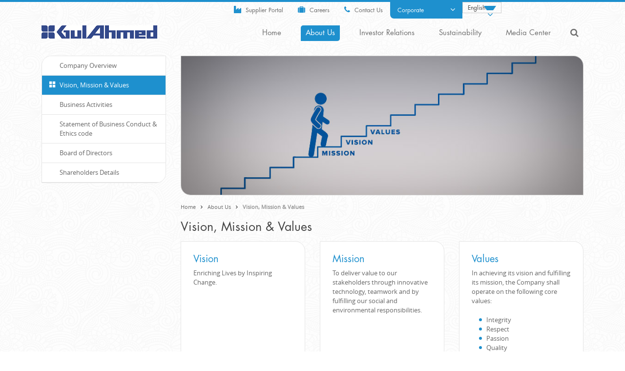

--- FILE ---
content_type: text/html; charset=UTF-8
request_url: https://gulahmed.com/about-us/vision-mission-values/
body_size: 9751
content:
<!DOCTYPE html>
<html dir="ltr" lang="en-US" prefix="og: https://ogp.me/ns#">
<head>
	
	<meta name="viewport" content="width=device-width, initial-scale=1">
	<link rel="profile" href="http://gmpg.org/xfn/11">
	<link rel="pingback" href="https://gulahmed.com/wp/xmlrpc.php">

	<link rel="apple-touch-icon-precomposed" sizes="57x57" href="https://gulahmed.com/wp/wp-content/themes/gulahmed/images/favicons/apple-touch-icon-57x57.png" />
	<link rel="apple-touch-icon-precomposed" sizes="114x114" href="https://gulahmed.com/wp/wp-content/themes/gulahmed/images/favicons/apple-touch-icon-114x114.png" />
	<link rel="apple-touch-icon-precomposed" sizes="72x72" href="https://gulahmed.com/wp/wp-content/themes/gulahmed/images/favicons/apple-touch-icon-72x72.png" />
	<link rel="apple-touch-icon-precomposed" sizes="144x144" href="https://gulahmed.com/wp/wp-content/themes/gulahmed/images/favicons/apple-touch-icon-144x144.png" />
	<link rel="apple-touch-icon-precomposed" sizes="60x60" href="https://gulahmed.com/wp/wp-content/themes/gulahmed/images/favicons/apple-touch-icon-60x60.png" />
	<link rel="apple-touch-icon-precomposed" sizes="120x120" href="https://gulahmed.com/wp/wp-content/themes/gulahmed/images/favicons/apple-touch-icon-120x120.png" />
	<link rel="apple-touch-icon-precomposed" sizes="76x76" href="https://gulahmed.com/wp/wp-content/themes/gulahmed/images/favicons/apple-touch-icon-76x76.png" />
	<link rel="apple-touch-icon-precomposed" sizes="152x152" href="https://gulahmed.com/wp/wp-content/themes/gulahmed/images/favicons/apple-touch-icon-152x152.png" />
	<link rel="icon" type="image/png" href="https://gulahmed.com/wp/wp-content/themes/gulahmed/images/favicons/favicon-32x32.png" sizes="32x32" />
	<link rel="icon" type="image/png" href="https://gulahmed.com/wp/wp-content/themes/gulahmed/images/favicons/favicon-16x16.png" sizes="16x16" />
	<link rel="icon" type="image/png" href="https://gulahmed.com/wp/wp-content/themes/gulahmed/images/favicons/favicon-96x96.png" sizes="96x96" />
	<link rel="icon" type="image/png" href="https://gulahmed.com/wp/wp-content/themes/gulahmed/images/favicons/favicon-128.png" sizes="128x128" />
	<link rel="icon" type="image/png" href="https://gulahmed.com/wp/wp-content/themes/gulahmed/images/favicons/favicon-196x196.png" sizes="196x196" />
	<meta name="msapplication-TileImage" content="https://gulahmed.com/wp/wp-content/themes/gulahmed/images/favicons/mstile-144x144.png" />
	<meta name="msapplication-square70x70logo" content="https://gulahmed.com/wp/wp-content/themes/gulahmed/images/favicons/mstile-70x70.png" />
	<meta name="msapplication-square150x150logo" content="https://gulahmed.com/wp/wp-content/themes/gulahmed/images/favicons/mstile-150x150.png" />
	<meta name="msapplication-wide310x150logo" content="https://gulahmed.com/wp/wp-content/themes/gulahmed/images/favicons/mstile-310x150.png" />
	<meta name="msapplication-square310x310logo" content="https://gulahmed.com/wp/wp-content/themes/gulahmed/images/favicons/mstile-310x310.png" />

	<title>Vision, Mission &amp; Values | Gul Ahmed</title>
<link rel="alternate" hreflang="en-us" href="https://gulahmed.com/about-us/vision-mission-values/" />
<link rel="alternate" hreflang="x-default" href="https://gulahmed.com/about-us/vision-mission-values/" />

		<!-- All in One SEO 4.8.8 - aioseo.com -->
	<meta name="description" content="The Vision of Gul Ahmed is “Setting trends globally in the textile industry. Delivering the best products and services to our customers.”" />
	<meta name="robots" content="max-image-preview:large" />
	<meta name="keywords" content="vision,mission,values,textile industry,global trends,products,services,customers," />
	<link rel="canonical" href="https://gulahmed.com/about-us/vision-mission-values/" />
	<meta name="generator" content="All in One SEO (AIOSEO) 4.8.8" />
		<meta property="og:locale" content="en_US" />
		<meta property="og:site_name" content="Gul Ahmed | Gul Ahmed Textile Mills Limited" />
		<meta property="og:type" content="article" />
		<meta property="og:title" content="Vision, Mission &amp; Values | Gul Ahmed" />
		<meta property="og:description" content="The Vision of Gul Ahmed is “Setting trends globally in the textile industry. Delivering the best products and services to our customers.”" />
		<meta property="og:url" content="https://gulahmed.com/about-us/vision-mission-values/" />
		<meta property="article:published_time" content="2016-02-19T14:36:27+00:00" />
		<meta property="article:modified_time" content="2021-04-17T05:46:32+00:00" />
		<meta name="twitter:card" content="summary" />
		<meta name="twitter:title" content="Vision, Mission &amp; Values | Gul Ahmed" />
		<meta name="twitter:description" content="The Vision of Gul Ahmed is “Setting trends globally in the textile industry. Delivering the best products and services to our customers.”" />
		<script type="application/ld+json" class="aioseo-schema">
			{"@context":"https:\/\/schema.org","@graph":[{"@type":"BreadcrumbList","@id":"https:\/\/gulahmed.com\/about-us\/vision-mission-values\/#breadcrumblist","itemListElement":[{"@type":"ListItem","@id":"https:\/\/gulahmed.com#listItem","position":1,"name":"Home","item":"https:\/\/gulahmed.com","nextItem":{"@type":"ListItem","@id":"https:\/\/gulahmed.com\/about-us\/#listItem","name":"About Us"}},{"@type":"ListItem","@id":"https:\/\/gulahmed.com\/about-us\/#listItem","position":2,"name":"About Us","item":"https:\/\/gulahmed.com\/about-us\/","nextItem":{"@type":"ListItem","@id":"https:\/\/gulahmed.com\/about-us\/vision-mission-values\/#listItem","name":"Vision, Mission &#038; Values"},"previousItem":{"@type":"ListItem","@id":"https:\/\/gulahmed.com#listItem","name":"Home"}},{"@type":"ListItem","@id":"https:\/\/gulahmed.com\/about-us\/vision-mission-values\/#listItem","position":3,"name":"Vision, Mission &#038; Values","previousItem":{"@type":"ListItem","@id":"https:\/\/gulahmed.com\/about-us\/#listItem","name":"About Us"}}]},{"@type":"Organization","@id":"https:\/\/gulahmed.com\/#organization","name":"Gul Ahmed Textile Mills Limited","description":"Gul Ahmed Textile Mills Limited","url":"https:\/\/gulahmed.com\/","logo":{"@type":"ImageObject","url":"https:\/\/gulahmed.com\/wp\/wp-content\/uploads\/2020\/12\/gulahmed-logo_1-small.png","@id":"https:\/\/gulahmed.com\/about-us\/vision-mission-values\/#organizationLogo","width":310,"height":42},"image":{"@id":"https:\/\/gulahmed.com\/about-us\/vision-mission-values\/#organizationLogo"}},{"@type":"WebPage","@id":"https:\/\/gulahmed.com\/about-us\/vision-mission-values\/#webpage","url":"https:\/\/gulahmed.com\/about-us\/vision-mission-values\/","name":"Vision, Mission & Values | Gul Ahmed","description":"The Vision of Gul Ahmed is \u201cSetting trends globally in the textile industry. Delivering the best products and services to our customers.\u201d","inLanguage":"en-US","isPartOf":{"@id":"https:\/\/gulahmed.com\/#website"},"breadcrumb":{"@id":"https:\/\/gulahmed.com\/about-us\/vision-mission-values\/#breadcrumblist"},"image":{"@type":"ImageObject","url":"https:\/\/gulahmed.com\/wp\/wp-content\/uploads\/2016\/02\/mission-vision.jpg","@id":"https:\/\/gulahmed.com\/about-us\/vision-mission-values\/#mainImage","width":870,"height":300},"primaryImageOfPage":{"@id":"https:\/\/gulahmed.com\/about-us\/vision-mission-values\/#mainImage"},"datePublished":"2016-02-19T14:36:27+00:00","dateModified":"2021-04-17T05:46:32+00:00"},{"@type":"WebSite","@id":"https:\/\/gulahmed.com\/#website","url":"https:\/\/gulahmed.com\/","name":"Gul Ahmed","description":"Gul Ahmed Textile Mills Limited","inLanguage":"en-US","publisher":{"@id":"https:\/\/gulahmed.com\/#organization"}}]}
		</script>
		<!-- All in One SEO -->

<link rel='dns-prefetch' href='//ajax.googleapis.com' />
<link rel='dns-prefetch' href='//s.w.org' />
<link rel="alternate" type="application/rss+xml" title="Gul Ahmed &raquo; Feed" href="https://gulahmed.com/feed/" />
<link rel="alternate" type="application/rss+xml" title="Gul Ahmed &raquo; Comments Feed" href="https://gulahmed.com/comments/feed/" />
<script type="text/javascript">
window._wpemojiSettings = {"baseUrl":"https:\/\/s.w.org\/images\/core\/emoji\/14.0.0\/72x72\/","ext":".png","svgUrl":"https:\/\/s.w.org\/images\/core\/emoji\/14.0.0\/svg\/","svgExt":".svg","source":{"concatemoji":"https:\/\/gulahmed.com\/wp\/wp-includes\/js\/wp-emoji-release.min.js?ver=6.0.11"}};
/*! This file is auto-generated */
!function(e,a,t){var n,r,o,i=a.createElement("canvas"),p=i.getContext&&i.getContext("2d");function s(e,t){var a=String.fromCharCode,e=(p.clearRect(0,0,i.width,i.height),p.fillText(a.apply(this,e),0,0),i.toDataURL());return p.clearRect(0,0,i.width,i.height),p.fillText(a.apply(this,t),0,0),e===i.toDataURL()}function c(e){var t=a.createElement("script");t.src=e,t.defer=t.type="text/javascript",a.getElementsByTagName("head")[0].appendChild(t)}for(o=Array("flag","emoji"),t.supports={everything:!0,everythingExceptFlag:!0},r=0;r<o.length;r++)t.supports[o[r]]=function(e){if(!p||!p.fillText)return!1;switch(p.textBaseline="top",p.font="600 32px Arial",e){case"flag":return s([127987,65039,8205,9895,65039],[127987,65039,8203,9895,65039])?!1:!s([55356,56826,55356,56819],[55356,56826,8203,55356,56819])&&!s([55356,57332,56128,56423,56128,56418,56128,56421,56128,56430,56128,56423,56128,56447],[55356,57332,8203,56128,56423,8203,56128,56418,8203,56128,56421,8203,56128,56430,8203,56128,56423,8203,56128,56447]);case"emoji":return!s([129777,127995,8205,129778,127999],[129777,127995,8203,129778,127999])}return!1}(o[r]),t.supports.everything=t.supports.everything&&t.supports[o[r]],"flag"!==o[r]&&(t.supports.everythingExceptFlag=t.supports.everythingExceptFlag&&t.supports[o[r]]);t.supports.everythingExceptFlag=t.supports.everythingExceptFlag&&!t.supports.flag,t.DOMReady=!1,t.readyCallback=function(){t.DOMReady=!0},t.supports.everything||(n=function(){t.readyCallback()},a.addEventListener?(a.addEventListener("DOMContentLoaded",n,!1),e.addEventListener("load",n,!1)):(e.attachEvent("onload",n),a.attachEvent("onreadystatechange",function(){"complete"===a.readyState&&t.readyCallback()})),(e=t.source||{}).concatemoji?c(e.concatemoji):e.wpemoji&&e.twemoji&&(c(e.twemoji),c(e.wpemoji)))}(window,document,window._wpemojiSettings);
</script>
<style type="text/css">
img.wp-smiley,
img.emoji {
	display: inline !important;
	border: none !important;
	box-shadow: none !important;
	height: 1em !important;
	width: 1em !important;
	margin: 0 0.07em !important;
	vertical-align: -0.1em !important;
	background: none !important;
	padding: 0 !important;
}
</style>
	<link rel='stylesheet' id='wp-block-library-css'  href='https://gulahmed.com/wp/wp-includes/css/dist/block-library/style.min.css?ver=6.0.11' type='text/css' media='all' />
<style id='global-styles-inline-css' type='text/css'>
body{--wp--preset--color--black: #000000;--wp--preset--color--cyan-bluish-gray: #abb8c3;--wp--preset--color--white: #ffffff;--wp--preset--color--pale-pink: #f78da7;--wp--preset--color--vivid-red: #cf2e2e;--wp--preset--color--luminous-vivid-orange: #ff6900;--wp--preset--color--luminous-vivid-amber: #fcb900;--wp--preset--color--light-green-cyan: #7bdcb5;--wp--preset--color--vivid-green-cyan: #00d084;--wp--preset--color--pale-cyan-blue: #8ed1fc;--wp--preset--color--vivid-cyan-blue: #0693e3;--wp--preset--color--vivid-purple: #9b51e0;--wp--preset--gradient--vivid-cyan-blue-to-vivid-purple: linear-gradient(135deg,rgba(6,147,227,1) 0%,rgb(155,81,224) 100%);--wp--preset--gradient--light-green-cyan-to-vivid-green-cyan: linear-gradient(135deg,rgb(122,220,180) 0%,rgb(0,208,130) 100%);--wp--preset--gradient--luminous-vivid-amber-to-luminous-vivid-orange: linear-gradient(135deg,rgba(252,185,0,1) 0%,rgba(255,105,0,1) 100%);--wp--preset--gradient--luminous-vivid-orange-to-vivid-red: linear-gradient(135deg,rgba(255,105,0,1) 0%,rgb(207,46,46) 100%);--wp--preset--gradient--very-light-gray-to-cyan-bluish-gray: linear-gradient(135deg,rgb(238,238,238) 0%,rgb(169,184,195) 100%);--wp--preset--gradient--cool-to-warm-spectrum: linear-gradient(135deg,rgb(74,234,220) 0%,rgb(151,120,209) 20%,rgb(207,42,186) 40%,rgb(238,44,130) 60%,rgb(251,105,98) 80%,rgb(254,248,76) 100%);--wp--preset--gradient--blush-light-purple: linear-gradient(135deg,rgb(255,206,236) 0%,rgb(152,150,240) 100%);--wp--preset--gradient--blush-bordeaux: linear-gradient(135deg,rgb(254,205,165) 0%,rgb(254,45,45) 50%,rgb(107,0,62) 100%);--wp--preset--gradient--luminous-dusk: linear-gradient(135deg,rgb(255,203,112) 0%,rgb(199,81,192) 50%,rgb(65,88,208) 100%);--wp--preset--gradient--pale-ocean: linear-gradient(135deg,rgb(255,245,203) 0%,rgb(182,227,212) 50%,rgb(51,167,181) 100%);--wp--preset--gradient--electric-grass: linear-gradient(135deg,rgb(202,248,128) 0%,rgb(113,206,126) 100%);--wp--preset--gradient--midnight: linear-gradient(135deg,rgb(2,3,129) 0%,rgb(40,116,252) 100%);--wp--preset--duotone--dark-grayscale: url('#wp-duotone-dark-grayscale');--wp--preset--duotone--grayscale: url('#wp-duotone-grayscale');--wp--preset--duotone--purple-yellow: url('#wp-duotone-purple-yellow');--wp--preset--duotone--blue-red: url('#wp-duotone-blue-red');--wp--preset--duotone--midnight: url('#wp-duotone-midnight');--wp--preset--duotone--magenta-yellow: url('#wp-duotone-magenta-yellow');--wp--preset--duotone--purple-green: url('#wp-duotone-purple-green');--wp--preset--duotone--blue-orange: url('#wp-duotone-blue-orange');--wp--preset--font-size--small: 13px;--wp--preset--font-size--medium: 20px;--wp--preset--font-size--large: 36px;--wp--preset--font-size--x-large: 42px;}.has-black-color{color: var(--wp--preset--color--black) !important;}.has-cyan-bluish-gray-color{color: var(--wp--preset--color--cyan-bluish-gray) !important;}.has-white-color{color: var(--wp--preset--color--white) !important;}.has-pale-pink-color{color: var(--wp--preset--color--pale-pink) !important;}.has-vivid-red-color{color: var(--wp--preset--color--vivid-red) !important;}.has-luminous-vivid-orange-color{color: var(--wp--preset--color--luminous-vivid-orange) !important;}.has-luminous-vivid-amber-color{color: var(--wp--preset--color--luminous-vivid-amber) !important;}.has-light-green-cyan-color{color: var(--wp--preset--color--light-green-cyan) !important;}.has-vivid-green-cyan-color{color: var(--wp--preset--color--vivid-green-cyan) !important;}.has-pale-cyan-blue-color{color: var(--wp--preset--color--pale-cyan-blue) !important;}.has-vivid-cyan-blue-color{color: var(--wp--preset--color--vivid-cyan-blue) !important;}.has-vivid-purple-color{color: var(--wp--preset--color--vivid-purple) !important;}.has-black-background-color{background-color: var(--wp--preset--color--black) !important;}.has-cyan-bluish-gray-background-color{background-color: var(--wp--preset--color--cyan-bluish-gray) !important;}.has-white-background-color{background-color: var(--wp--preset--color--white) !important;}.has-pale-pink-background-color{background-color: var(--wp--preset--color--pale-pink) !important;}.has-vivid-red-background-color{background-color: var(--wp--preset--color--vivid-red) !important;}.has-luminous-vivid-orange-background-color{background-color: var(--wp--preset--color--luminous-vivid-orange) !important;}.has-luminous-vivid-amber-background-color{background-color: var(--wp--preset--color--luminous-vivid-amber) !important;}.has-light-green-cyan-background-color{background-color: var(--wp--preset--color--light-green-cyan) !important;}.has-vivid-green-cyan-background-color{background-color: var(--wp--preset--color--vivid-green-cyan) !important;}.has-pale-cyan-blue-background-color{background-color: var(--wp--preset--color--pale-cyan-blue) !important;}.has-vivid-cyan-blue-background-color{background-color: var(--wp--preset--color--vivid-cyan-blue) !important;}.has-vivid-purple-background-color{background-color: var(--wp--preset--color--vivid-purple) !important;}.has-black-border-color{border-color: var(--wp--preset--color--black) !important;}.has-cyan-bluish-gray-border-color{border-color: var(--wp--preset--color--cyan-bluish-gray) !important;}.has-white-border-color{border-color: var(--wp--preset--color--white) !important;}.has-pale-pink-border-color{border-color: var(--wp--preset--color--pale-pink) !important;}.has-vivid-red-border-color{border-color: var(--wp--preset--color--vivid-red) !important;}.has-luminous-vivid-orange-border-color{border-color: var(--wp--preset--color--luminous-vivid-orange) !important;}.has-luminous-vivid-amber-border-color{border-color: var(--wp--preset--color--luminous-vivid-amber) !important;}.has-light-green-cyan-border-color{border-color: var(--wp--preset--color--light-green-cyan) !important;}.has-vivid-green-cyan-border-color{border-color: var(--wp--preset--color--vivid-green-cyan) !important;}.has-pale-cyan-blue-border-color{border-color: var(--wp--preset--color--pale-cyan-blue) !important;}.has-vivid-cyan-blue-border-color{border-color: var(--wp--preset--color--vivid-cyan-blue) !important;}.has-vivid-purple-border-color{border-color: var(--wp--preset--color--vivid-purple) !important;}.has-vivid-cyan-blue-to-vivid-purple-gradient-background{background: var(--wp--preset--gradient--vivid-cyan-blue-to-vivid-purple) !important;}.has-light-green-cyan-to-vivid-green-cyan-gradient-background{background: var(--wp--preset--gradient--light-green-cyan-to-vivid-green-cyan) !important;}.has-luminous-vivid-amber-to-luminous-vivid-orange-gradient-background{background: var(--wp--preset--gradient--luminous-vivid-amber-to-luminous-vivid-orange) !important;}.has-luminous-vivid-orange-to-vivid-red-gradient-background{background: var(--wp--preset--gradient--luminous-vivid-orange-to-vivid-red) !important;}.has-very-light-gray-to-cyan-bluish-gray-gradient-background{background: var(--wp--preset--gradient--very-light-gray-to-cyan-bluish-gray) !important;}.has-cool-to-warm-spectrum-gradient-background{background: var(--wp--preset--gradient--cool-to-warm-spectrum) !important;}.has-blush-light-purple-gradient-background{background: var(--wp--preset--gradient--blush-light-purple) !important;}.has-blush-bordeaux-gradient-background{background: var(--wp--preset--gradient--blush-bordeaux) !important;}.has-luminous-dusk-gradient-background{background: var(--wp--preset--gradient--luminous-dusk) !important;}.has-pale-ocean-gradient-background{background: var(--wp--preset--gradient--pale-ocean) !important;}.has-electric-grass-gradient-background{background: var(--wp--preset--gradient--electric-grass) !important;}.has-midnight-gradient-background{background: var(--wp--preset--gradient--midnight) !important;}.has-small-font-size{font-size: var(--wp--preset--font-size--small) !important;}.has-medium-font-size{font-size: var(--wp--preset--font-size--medium) !important;}.has-large-font-size{font-size: var(--wp--preset--font-size--large) !important;}.has-x-large-font-size{font-size: var(--wp--preset--font-size--x-large) !important;}
</style>
<link rel='stylesheet' id='wpml-legacy-dropdown-0-css'  href='https://gulahmed.com/wp/wp-content/plugins/sitepress-multilingual-cms/templates/language-switchers/legacy-dropdown/style.min.css?ver=1' type='text/css' media='all' />
<style id='wpml-legacy-dropdown-0-inline-css' type='text/css'>
.wpml-ls-statics-shortcode_actions{background-color:#eeeeee;}.wpml-ls-statics-shortcode_actions, .wpml-ls-statics-shortcode_actions .wpml-ls-sub-menu, .wpml-ls-statics-shortcode_actions a {border-color:#cdcdcd;}.wpml-ls-statics-shortcode_actions a, .wpml-ls-statics-shortcode_actions .wpml-ls-sub-menu a, .wpml-ls-statics-shortcode_actions .wpml-ls-sub-menu a:link, .wpml-ls-statics-shortcode_actions li:not(.wpml-ls-current-language) .wpml-ls-link, .wpml-ls-statics-shortcode_actions li:not(.wpml-ls-current-language) .wpml-ls-link:link {color:#444444;background-color:#ffffff;}.wpml-ls-statics-shortcode_actions .wpml-ls-sub-menu a:hover,.wpml-ls-statics-shortcode_actions .wpml-ls-sub-menu a:focus, .wpml-ls-statics-shortcode_actions .wpml-ls-sub-menu a:link:hover, .wpml-ls-statics-shortcode_actions .wpml-ls-sub-menu a:link:focus {color:#000000;background-color:#eeeeee;}.wpml-ls-statics-shortcode_actions .wpml-ls-current-language > a {color:#444444;background-color:#ffffff;}.wpml-ls-statics-shortcode_actions .wpml-ls-current-language:hover>a, .wpml-ls-statics-shortcode_actions .wpml-ls-current-language>a:focus {color:#000000;background-color:#eeeeee;}
</style>
<link rel='stylesheet' id='cms-navigation-style-base-css'  href='https://gulahmed.com/wp/wp-content/plugins/wpml-cms-nav/res/css/cms-navigation-base.css?ver=1.5.6' type='text/css' media='screen' />
<link rel='stylesheet' id='cms-navigation-style-css'  href='https://gulahmed.com/wp/wp-content/plugins/wpml-cms-nav/res/css/cms-navigation.css?ver=1.5.6' type='text/css' media='screen' />
<link rel='stylesheet' id='ibextemplate-bootstrap-css'  href='https://gulahmed.com/wp/wp-content/themes/gulahmed/css/bootstrap.css?ver=6.0.11' type='text/css' media='all' />
<link rel='stylesheet' id='ibextemplate-fancybox-css-css'  href='https://gulahmed.com/wp/wp-content/themes/gulahmed/plugins/fancybox/jquery.fancybox.css?ver=6.0.11' type='text/css' media='all' />
<link rel='stylesheet' id='ibextemplate-fontawesome-css'  href='https://gulahmed.com/wp/wp-content/themes/gulahmed/css/font-awesome.min.css?ver=6.0.11' type='text/css' media='all' />
<link rel='stylesheet' id='ibextemplate-themify-css'  href='https://gulahmed.com/wp/wp-content/themes/gulahmed/css/themify-icons.css?ver=6.0.11' type='text/css' media='all' />
<link rel='stylesheet' id='ibextemplate-style-css'  href='https://gulahmed.com/wp/wp-content/themes/gulahmed/css/screen.css?ver=6.0.11' type='text/css' media='all' />
<link rel='stylesheet' id='ibextemplate-responsive-css'  href='https://gulahmed.com/wp/wp-content/themes/gulahmed/css/responsive.css?ver=6.0.11' type='text/css' media='all' />
<script type='text/javascript' src='https://gulahmed.com/wp/wp-content/plugins/sitepress-multilingual-cms/templates/language-switchers/legacy-dropdown/script.min.js?ver=1' id='wpml-legacy-dropdown-0-js'></script>
<script type='text/javascript' src='//ajax.googleapis.com/ajax/libs/jquery/1.11.3/jquery.min.js?ver=1.11.3' id='jquery-js'></script>
<link rel="https://api.w.org/" href="https://gulahmed.com/wp-json/" /><link rel="alternate" type="application/json" href="https://gulahmed.com/wp-json/wp/v2/pages/52" />
<link rel='shortlink' href='https://gulahmed.com/?p=52' />
<link rel="alternate" type="application/json+oembed" href="https://gulahmed.com/wp-json/oembed/1.0/embed?url=https%3A%2F%2Fgulahmed.com%2Fabout-us%2Fvision-mission-values%2F" />
<link rel="alternate" type="text/xml+oembed" href="https://gulahmed.com/wp-json/oembed/1.0/embed?url=https%3A%2F%2Fgulahmed.com%2Fabout-us%2Fvision-mission-values%2F&#038;format=xml" />
<meta name="generator" content="WPML ver:4.8.4 stt:1,57;" />
<script type="text/javascript">
(function(url){
	if(/(?:Chrome\/26\.0\.1410\.63 Safari\/537\.31|WordfenceTestMonBot)/.test(navigator.userAgent)){ return; }
	var addEvent = function(evt, handler) {
		if (window.addEventListener) {
			document.addEventListener(evt, handler, false);
		} else if (window.attachEvent) {
			document.attachEvent('on' + evt, handler);
		}
	};
	var removeEvent = function(evt, handler) {
		if (window.removeEventListener) {
			document.removeEventListener(evt, handler, false);
		} else if (window.detachEvent) {
			document.detachEvent('on' + evt, handler);
		}
	};
	var evts = 'contextmenu dblclick drag dragend dragenter dragleave dragover dragstart drop keydown keypress keyup mousedown mousemove mouseout mouseover mouseup mousewheel scroll'.split(' ');
	var logHuman = function() {
		if (window.wfLogHumanRan) { return; }
		window.wfLogHumanRan = true;
		var wfscr = document.createElement('script');
		wfscr.type = 'text/javascript';
		wfscr.async = true;
		wfscr.src = url + '&r=' + Math.random();
		(document.getElementsByTagName('head')[0]||document.getElementsByTagName('body')[0]).appendChild(wfscr);
		for (var i = 0; i < evts.length; i++) {
			removeEvent(evts[i], logHuman);
		}
	};
	for (var i = 0; i < evts.length; i++) {
		addEvent(evts[i], logHuman);
	}
})('//gulahmed.com/?wordfence_lh=1&hid=A8E58AFDBE0225F419C223CEC4A6280C');
</script><style type="text/css">.recentcomments a{display:inline !important;padding:0 !important;margin:0 !important;}</style>	<!-- Urdu CSS -->
	


</head>

<body class="page-template-default page page-id-52 page-child parent-pageid-12 pathway">
	<section id="page" class="site">
	<!--
	======================================================================
	SEARCH MODAL
	======================================================================
-->

<div class="search-modal-container">
	<div class="container">
		<div class="row">
			<div class="col-sm-12">
				<div class="search-modal">
					<a href="#" class="close-search">
						<i class="fa fa-times"></i>
					</a>
					<form action="https://gulahmed.com/" method="get">
    <fieldset>
        				<input type="search" name="s" id="search" value="" placeholder="Type your query and hit enter." />
				    </fieldset>
</form>				</div><!-- end .search-modal -->
			</div><!-- end .sm-12 -->
		</div><!-- end .row -->
	</div><!-- end .container -->
</div><!-- end .search-modal-container -->

<header id="masthead" class="site-header" role="banner">
		<div class="top-slidingbar-container">
			<div class="container">
			<div class="row">
				<div class="col-md-12">
					<ul class="top-slidingbar">
						<li>
							<a href="https://gulahmed.com/corporate/" target="_blank">
								<img src="https://gulahmed.com/wp/wp-content/themes/gulahmed/images/corporate-sm-pic.jpg" alt="Corporate" />
																	<span class="slidingbar-web-title corporate"><span class="text">Corporate</span></span>
															</a>
						</li>

						<li>
							<a href="http://www.ideas.com.pk/" target="_blank">
								<img src="https://gulahmed.com/wp/wp-content/themes/gulahmed/images/retail-sm-pic.jpg" alt="Retail" />
																	<span class="slidingbar-web-title retail"><span class="text">Retail</span></span>
															</a>
						</li>

						<li>
							<a href="https://gulahmed.com/fashion/" target="_blank">
								<img src="https://gulahmed.com/wp/wp-content/themes/gulahmed/images/fashion-sm-pic.jpg" alt="Fashion" />
								
																	<span class="slidingbar-web-title fashion"><span class="text">Fashion</span></span>
															</a>
						</li>

						<li>
							<a href="https://gulahmed.com/textile/" target="_blank">
								<img src="https://gulahmed.com/wp/wp-content/themes/gulahmed/images/textile-sm-pic.jpg" alt="Textile" />
								
																	<span class="slidingbar-web-title textile"><span class="text">Textile</span></span>
															</a>
						</li>
					</ul><!-- end .top-slidingbar -->
				</div><!-- end .md-12 -->
			</div><!-- end .row -->
		</div><!-- end .container -->
	</div><!-- end .top-slidingbar-container -->

	<article class="topbar-container hidden-md-down">
		<div class="container">
			<div class="row">
				<div class="col-sm-12">
					<ul class="topbar">
					 <li>
						    <a href="https://supplierportal.gulahmed.com:8444/" target="_blank">
					
					
																<i class="fa fa-industry ic-blue"></i> Supplier Portal
											</a>
				</li>
						<li>
						    <a href="http://careers.gulahmed.com/" target="_blank">
					
					
																<i class="fa fa-suitcase ic-blue"></i> Careers
											</a>
				</li>

				<li>
					<a href="https://gulahmed.com/contact-us/">
											<i class="fa fa-phone ic-blue"></i> Contact Us
							</a>
		</li>
				<li class="site-toggler">
			<a href="#">
								Corporate <i class="fa fa fa-angle-down"></i>
				 
			</a>
		</li>
				
		<li>
			
<div
	 class="wpml-ls-statics-shortcode_actions wpml-ls wpml-ls-legacy-dropdown js-wpml-ls-legacy-dropdown" id="lang_sel">
	<ul role="menu">

		<li role="none" tabindex="0" class="wpml-ls-slot-shortcode_actions wpml-ls-item wpml-ls-item-en wpml-ls-current-language wpml-ls-first-item wpml-ls-item-legacy-dropdown">
			<a href="#" class="js-wpml-ls-item-toggle wpml-ls-item-toggle lang_sel_sel icl-en" role="menuitem" title="Switch to English(English)">
                <span class="wpml-ls-native icl_lang_sel_native" role="menuitem">English</span></a>

			<ul class="wpml-ls-sub-menu" role="menu">
				
					<li class="icl-ur wpml-ls-slot-shortcode_actions wpml-ls-item wpml-ls-item-ur wpml-ls-last-item" role="none">
						<a href="https://gulahmed.com/ur/about-us/vision-mission-values/" class="wpml-ls-link" role="menuitem" aria-label="Switch to Urdu(اردو )" title="Switch to Urdu(اردو )">
                            <span class="wpml-ls-native icl_lang_sel_native" lang="ur">اردو </span><span class="wpml-ls-display icl_lang_sel_translated"><span class="wpml-ls-bracket icl_lang_sel_bracket"> (</span>Urdu<span class="wpml-ls-bracket icl_lang_sel_bracket">)</span></span></a>
					</li>

							</ul>

		</li>

	</ul>
</div>
		</li>

</ul><!-- end .topbar -->
</div><!-- end .sm-12 -->
</div><!-- end .row -->
</div><!-- end .container -->
</article><!-- end .topbar-container -->

<article class="site-branding">
	<div class="menu-overlay"></div>
	<div class="container">
		<div class="row">
			<div class="col-xs-12 col-lg-4 text-lg-left text-xs-center">
				<a class="ease" id="nav_button" href="javascript:void();"><span class="ti-menu"></span></a>
				<div class="logo">
										<a href="https://gulahmed.com/">
						<img src="https://gulahmed.com/wp/wp-content/themes/gulahmed/images/logo.png" />
					</a>
					 
					
				</div><!-- end .logo -->
				<a class="ease" id="nav_slide_button" href="javascript:void();"><span></span><span></span><span></span></a>
			</div><!-- end .sm-4 -->

			<div class="col-xs-8">
									<nav id="site-navigation" class="main-navigation" role="navigation">
						<ul id="primary-menu" class="menu search-icon">
							<li class="search-box"><a href="#"><i class="fa fa-search"></i></a></li>
						</ul>
						<div class="menu-main-navigation-container"><ul id="primary-menu" class="menu"><li id="menu-item-9" class="menu-item menu-item-type-post_type menu-item-object-page menu-item-9"><a href="https://gulahmed.com/corporate/">Home</a></li>
<li id="menu-item-33" class="menu-item menu-item-type-post_type menu-item-object-page current-menu-ancestor current-menu-parent current_page_parent current_page_ancestor menu-item-has-children menu-item-33"><a href="https://gulahmed.com/about-us/company-overview/">About Us</a>
<ul class="sub-menu">
	<li id="menu-item-63" class="menu-item menu-item-type-post_type menu-item-object-page menu-item-63"><a href="https://gulahmed.com/about-us/company-overview/">Overview</a></li>
	<li id="menu-item-82" class="menu-item menu-item-type-post_type menu-item-object-page current-menu-item page_item page-item-52 current_page_item menu-item-82"><a href="https://gulahmed.com/about-us/vision-mission-values/" aria-current="page">Vision, Mission &#038; Values</a></li>
	<li id="menu-item-32" class="menu-item menu-item-type-post_type menu-item-object-page menu-item-32"><a href="https://gulahmed.com/about-us/business-activities/">Business Activities</a></li>
	<li id="menu-item-134" class="menu-item menu-item-type-custom menu-item-object-custom menu-item-134"><a target="_blank" rel="noopener" href="http://gulahmed.com/wp/wp-content/uploads/2016/05/Statement_of_Business_Conduct_and_Ethics_code.pdf">Statement of Business Conduct &#038; Ethics code</a></li>
	<li id="menu-item-31" class="menu-item menu-item-type-post_type menu-item-object-page menu-item-31"><a href="https://gulahmed.com/about-us/board-of-directors/">Board of Directors</a></li>
	<li id="menu-item-30" class="menu-item menu-item-type-post_type menu-item-object-page menu-item-30"><a href="https://gulahmed.com/about-us/shareholders-details/">Shareholders Details</a></li>
</ul>
</li>
<li id="menu-item-95" class="menu-item menu-item-type-post_type menu-item-object-page menu-item-has-children menu-item-95"><a href="https://gulahmed.com/investor-relations/financial-information/">Investor Relations</a>
<ul class="sub-menu">
	<li id="menu-item-94" class="menu-item menu-item-type-post_type menu-item-object-page menu-item-94"><a href="https://gulahmed.com/investor-relations/financial-information/">Financial Information</a></li>
	<li id="menu-item-93" class="menu-item menu-item-type-post_type menu-item-object-page menu-item-93"><a href="https://gulahmed.com/investor-relations/investor-overview/">Investor Overview</a></li>
	<li id="menu-item-233" class="menu-item menu-item-type-post_type menu-item-object-page menu-item-233"><a href="https://gulahmed.com/investor-relations/investor-information/">Investors Information</a></li>
	<li id="menu-item-1549" class="menu-item menu-item-type-custom menu-item-object-custom menu-item-1549"><a href="http://gulahmed.com/wp/wp-content/uploads/2017/11/newSHAREHOLDERS-WHO-HAVE-NOT-PROVIDED-CNICs-FINAL-DIVIDEND-FOR-THE-YEAR-ENDED-JUNE-30-2015.pdf">Shareholders who have not Provided CNICs Final Dividend for the Year Ended 30 June, 2015</a></li>
	<li id="menu-item-1550" class="menu-item menu-item-type-custom menu-item-object-custom menu-item-1550"><a href="http://gulahmed.com/wp/wp-content/uploads/2017/11/new23SHAREHOLDERS-WHO-HAVE-NOT-PROVIDED-CNICs-FIRST-INTERIM-DIVIDEND-FOR-THE-YEAR-ENDED-JUNE-30-2016.pdf">Shareholders who have not Provided CNICs First Interim Dividend for the Year Ending 30 June, 2016</a></li>
	<li id="menu-item-1551" class="menu-item menu-item-type-custom menu-item-object-custom menu-item-1551"><a href="http://gulahmed.com/wp/wp-content/uploads/2017/11/newSHAREHOLDERS-WHO-HAVE-NOT-PROVIDED-CNICs-SECOND-INTERIM-DIVIDEND-FOR-THE-YEAR-ENDED-JUNE-30-2016.pdf">Shareholders who have not Provided CNICs Second Interim Dividend  for the Year ending June-2016</a></li>
	<li id="menu-item-1552" class="menu-item menu-item-type-custom menu-item-object-custom menu-item-1552"><a href="http://gulahmed.com/wp/wp-content/uploads/2017/11/new23SHAREHOLDERS-WHO-HAVE-NOT-PROVIDED-CNICs-FINAL-DIVIDEND-FOR-THE-YEAR-ENDED-JUNE-30-2016.pdf">Shareholders who have not Provided CNICs Final Dividend  for the Year ending June-2016</a></li>
	<li id="menu-item-1798" class="menu-item menu-item-type-custom menu-item-object-custom menu-item-1798"><a href="http://gulahmed.com/wp/wp-content/uploads/2017/11/new23SHAREHOLDERS-WHO-HAVE-NOT-PROVIDED-CNICs-FINAL-DIVIDEND-FOR-THE-YEAR-ENDED-JUNE-30-2017.pdf">Shareholders who have not Provided CNICs Final Dividend  for the Year ending June-2017</a></li>
	<li id="menu-item-1843" class="menu-item menu-item-type-custom menu-item-object-custom menu-item-1843"><a href="https://gulahmed.com/wp/wp-content/uploads/2022/09/list_of_unclaimed_dividend_2022_compressed-1.pdf">List of Unclaimed Shares and Unpaid Cash Dividend as on Aug 10, 2022</a></li>
</ul>
</li>
<li id="menu-item-114" class="menu-item menu-item-type-post_type menu-item-object-page menu-item-has-children menu-item-114"><a href="https://gulahmed.com/sustainability/green-company/">Sustainability</a>
<ul class="sub-menu">
	<li id="menu-item-3845" class="menu-item menu-item-type-post_type menu-item-object-page menu-item-3845"><a href="https://gulahmed.com/sustainability/sustainability-report-2023/">Sustainability Report 2023</a></li>
	<li id="menu-item-3588" class="menu-item menu-item-type-post_type menu-item-object-page menu-item-3588"><a href="https://gulahmed.com/sustainability/sustainability-report/">Sustainability Report 2022</a></li>
	<li id="menu-item-106" class="menu-item menu-item-type-post_type menu-item-object-page menu-item-106"><a href="https://gulahmed.com/sustainability/green-company/">Green Company</a></li>
	<li id="menu-item-104" class="menu-item menu-item-type-post_type menu-item-object-page menu-item-104"><a href="https://gulahmed.com/sustainability/community-development/">Community Development</a></li>
	<li id="menu-item-107" class="menu-item menu-item-type-post_type menu-item-object-page menu-item-107"><a href="https://gulahmed.com/sustainability/safety-health-environment/">Safety, Health &#038; Environment (SHE)</a></li>
	<li id="menu-item-105" class="menu-item menu-item-type-post_type menu-item-object-page menu-item-105"><a href="https://gulahmed.com/sustainability/equal-opportunity-employment/">Equal Opportunity Employment</a></li>
</ul>
</li>
<li id="menu-item-115" class="menu-item menu-item-type-post_type menu-item-object-page menu-item-has-children menu-item-115"><a href="https://gulahmed.com/media-center/certifications/">Media Center</a>
<ul class="sub-menu">
	<li id="menu-item-112" class="menu-item menu-item-type-post_type menu-item-object-page menu-item-112"><a href="https://gulahmed.com/media-center/certifications/">Certifications</a></li>
	<li id="menu-item-235" class="menu-item menu-item-type-custom menu-item-object-custom menu-item-235"><a target="_blank" rel="noopener" href="http://gulahmed.com/wp/wp-content/uploads/2017/09/3rd-survillence.pdf">Social Policy</a></li>
	<li id="menu-item-113" class="menu-item menu-item-type-post_type menu-item-object-page menu-item-113"><a href="https://gulahmed.com/media-center/events/">Events</a></li>
</ul>
</li>
</ul></div>						</nav><!-- #site-navigation -->
											</div><!-- end .sm-8 -->
				</div><!-- end .row -->
			</div><!-- end .container -->
		</article><!-- end .site-branding -->

		<article class="topbar-container sm-topbar hidden-lg-up">
			<div class="container">
				<div class="row">
					<div class="col-sm-12">
						<ul class="topbar">
						    	 <li>
						    <a href="https://supplierportal.gulahmed.com:8444/" target="_blank">
					
					
																<i class="fa fa-industry ic-blue"></i> Supplier Portal
											</a>
				</li>
							<li>
								<a href="http://careers.gulahmed.com/"  target= "_blank">
																	<i class="fa fa-suitcase ic-blue"></i> Careers
													</a>
					</li>

					<li>
						<a href="https://gulahmed.com/contact/">
													<i class="fa fa-phone ic-blue"></i> Contact Us
									</a>
			</li>

			<li class="site-toggler hidden-md-down">
				<a href="#">
									Corporate <i class="fa fa fa-angle-down"></i>
			 
		</a>
	</li>
	<li>
		
<div
	 class="wpml-ls-statics-shortcode_actions wpml-ls wpml-ls-legacy-dropdown js-wpml-ls-legacy-dropdown" id="lang_sel">
	<ul role="menu">

		<li role="none" tabindex="0" class="wpml-ls-slot-shortcode_actions wpml-ls-item wpml-ls-item-en wpml-ls-current-language wpml-ls-first-item wpml-ls-item-legacy-dropdown">
			<a href="#" class="js-wpml-ls-item-toggle wpml-ls-item-toggle lang_sel_sel icl-en" role="menuitem" title="Switch to English(English)">
                <span class="wpml-ls-native icl_lang_sel_native" role="menuitem">English</span></a>

			<ul class="wpml-ls-sub-menu" role="menu">
				
					<li class="icl-ur wpml-ls-slot-shortcode_actions wpml-ls-item wpml-ls-item-ur wpml-ls-last-item" role="none">
						<a href="https://gulahmed.com/ur/about-us/vision-mission-values/" class="wpml-ls-link" role="menuitem" aria-label="Switch to Urdu(اردو )" title="Switch to Urdu(اردو )">
                            <span class="wpml-ls-native icl_lang_sel_native" lang="ur">اردو </span><span class="wpml-ls-display icl_lang_sel_translated"><span class="wpml-ls-bracket icl_lang_sel_bracket"> (</span>Urdu<span class="wpml-ls-bracket icl_lang_sel_bracket">)</span></span></a>
					</li>

							</ul>

		</li>

	</ul>
</div>
	</li>

</ul><!-- end .topbar -->
</div><!-- end .sm-12 -->
</div><!-- end .row -->
</div><!-- end .container -->
</article><!-- end .topbar-container -->

</header><!-- #masthead -->

<section id="content" class="site-content">

<section class="inner-page-container">
	<div class="container">
		<div class="row">
			<div class="inner-page">
				<div class="col-xl-9 col-lg-8 col-xl-push-3 col-lg-push-4 column">
					<div class="inner-page-banner">

						<img width="870" height="300" src="https://gulahmed.com/wp/wp-content/uploads/2016/02/mission-vision.jpg" class="attachment-post-thumbnail size-post-thumbnail wp-post-image" alt="" loading="lazy" srcset="https://gulahmed.com/wp/wp-content/uploads/2016/02/mission-vision.jpg 870w, https://gulahmed.com/wp/wp-content/uploads/2016/02/mission-vision-300x103.jpg 300w, https://gulahmed.com/wp/wp-content/uploads/2016/02/mission-vision-768x265.jpg 768w" sizes="(max-width: 870px) 100vw, 870px" />					</div><!-- end .inner-page-banner -->

					<div class="inner-content">
						
							<ul id="breadcrumbs" class="breadcrumbs"><li class="item-home"><a class="bread-link bread-home" href="https://gulahmed.com" title="Home">Home</a></li><li class="separator separator-home"> &gt; </li><li class="item-parent item-parent-12"><a class="bread-parent bread-parent-12" href="https://gulahmed.com/about-us/" title="About Us">About Us</a></li><li class="separator separator-12"> &gt; </li><li class="item-current item-52"><strong title="Vision, Mission &#038; Values"> Vision, Mission &#038; Values</strong></li></ul>
							<h1>Vision, Mission &#038; Values</h1>
							<div class="row">
<div class="col-md-4">
<div class="leaf-box">
<h3>Vision</h3>
<p>Enriching Lives by Inspiring Change.</p>
</div>
</div>
<div class="col-md-4">
<div class="leaf-box">
<h3>Mission</h3>
<p>To deliver value to our stakeholders through innovative technology, teamwork and by fulfilling our social and environmental responsibilities.</p>
</div>
</div>
<div class="col-md-4">
<div class="leaf-box">
<h3>Values</h3>
<p>In achieving its vision and fulfilling its mission, the Company shall operate on the following core values:</p>
<ul class="bullet-list">
<li>Integrity</li>
<li>Respect</li>
<li>Passion</li>
<li>Quality</li>
<li>Teamwork</li>
</ul>
</div>
</div>
</div>
												
									
					</div><!-- end .inner-content -->	
				</div><!-- end .md-9 -->


				<!-- Sidebar -->
				
<div class="col-xl-3 col-lg-4 col-xl-pull-9 col-lg-pull-8">
	<div class="innerpage-side-nav">
		<ul class="side-nav">
			<li class="page_item page-item-22"><a href="https://gulahmed.com/about-us/company-overview/"><i class="ti-layout-grid2-alt"></i>Company Overview</a></li>
<li class="page_item page-item-52 current_page_item"><a href="https://gulahmed.com/about-us/vision-mission-values/" aria-current="page"><i class="ti-layout-grid2-alt"></i>Vision, Mission &#038; Values</a></li>
<li class="page_item page-item-24"><a href="https://gulahmed.com/about-us/business-activities/"><i class="ti-layout-grid2-alt"></i>Business Activities</a></li>
<li class="page_item page-item-83"><a href="https://gulahmed.com/about-us/statement-of-business-conduct-ethics-code/" target="_blank"><i class="ti-layout-grid2-alt"></i>Statement of Business Conduct &#038; Ethics code</a></li>
<li class="page_item page-item-26"><a href="https://gulahmed.com/about-us/board-of-directors/"><i class="ti-layout-grid2-alt"></i>Board of Directors</a></li>
<li class="page_item page-item-28"><a href="https://gulahmed.com/about-us/shareholders-details/"><i class="ti-layout-grid2-alt"></i>Shareholders Details</a></li>
		</ul><!-- end .side-nav -->
	</div><!-- end .innerpage-side-nav -->
</div><!-- end .md-3 -->

			</div><!-- end .inner-page -->
		</div><!-- end .row -->
	</div><!-- end .container -->
</section><!-- end .inner-page-container -->


	</section><!-- #content -->

	<footer id="colophon" class="site-footer" role="contentinfo">
		<div class="container">

			<!--
			......................................................................
			FOOTER LINKS
			......................................................................
			-->
			
			<div class="row">
				<div class="col-md-12">
					<section class="footer-upper">
						<div class="row">
							<div class="col-md-3 ur-float-right column">
								<div class="footer-logo">
									<a href="#">
										<img src="https://gulahmed.com/wp/wp-content/themes/gulahmed/images/logo.png" />
									</a>
								
								</div><!-- end .footer-logo -->
							

																<a href="http://careers.gulahmed.com/" class="apply-now-btn" target="_blank">
									Apply now to 
									<span>Join our team <i class="ti-arrow-right"></i></span>
								</a>
								
							</div><!-- end .md-3 -->

												<nav class="menu-footer-navigation-container"><ul id="menu-footer-navigation" class="footer-links"><li id="menu-item-54" class="col-sm-3 menu-item menu-item-type-post_type menu-item-object-page current-menu-ancestor current-menu-parent current_page_parent current_page_ancestor menu-item-has-children menu-item-54"><a href="https://gulahmed.com/about-us/company-overview/"><h5>About Us</h5></a>
<ul class="sub-menu">
	<li id="menu-item-61" class="menu-item menu-item-type-post_type menu-item-object-page menu-item-61"><a href="https://gulahmed.com/about-us/company-overview/">Company Overview</a></li>
	<li id="menu-item-124" class="menu-item menu-item-type-post_type menu-item-object-page current-menu-item page_item page-item-52 current_page_item menu-item-124"><a href="https://gulahmed.com/about-us/vision-mission-values/" aria-current="page">Vision, Mission &#038; Values</a></li>
	<li id="menu-item-125" class="menu-item menu-item-type-custom menu-item-object-custom menu-item-125"><a target="_blank" rel="noopener" href="http://gulahmed.com/wp/wp-content/uploads/2016/05/Statement_of_Business_Conduct_and_Ethics_code.pdf">Statement of Business Conduct &#038; Ethics code</a></li>
	<li id="menu-item-120" class="menu-item menu-item-type-post_type menu-item-object-page menu-item-120"><a href="https://gulahmed.com/about-us/business-activities/">Business Activities</a></li>
	<li id="menu-item-119" class="menu-item menu-item-type-post_type menu-item-object-page menu-item-119"><a href="https://gulahmed.com/about-us/board-of-directors/">Board of Directors</a></li>
	<li id="menu-item-122" class="menu-item menu-item-type-post_type menu-item-object-page menu-item-122"><a href="https://gulahmed.com/about-us/shareholders-details/">Shareholders Details</a></li>
</ul>
</li>
<li id="menu-item-127" class="col-sm-3 menu-item menu-item-type-post_type menu-item-object-page menu-item-has-children menu-item-127"><a href="https://gulahmed.com/investor-relations/financial-information/"><h5>Investor Relations</h5></a>
<ul class="sub-menu">
	<li id="menu-item-69" class="menu-item menu-item-type-post_type menu-item-object-page menu-item-69"><a href="https://gulahmed.com/investor-relations/financial-information/">Financial Information</a></li>
	<li id="menu-item-70" class="menu-item menu-item-type-post_type menu-item-object-page menu-item-70"><a href="https://gulahmed.com/investor-relations/investor-overview/">Investor Overview</a></li>
	<li id="menu-item-1335" class="menu-item menu-item-type-post_type menu-item-object-page menu-item-1335"><a href="https://gulahmed.com/investor-relations/investor-information/">Investor Information</a></li>
	<li id="menu-item-1334" class="menu-item menu-item-type-custom menu-item-object-custom menu-item-1334"><a target="_blank" rel="noopener" href="https://gulahmed.com/wp/wp-content/uploads/2024/10/Compliance_Cert_2024.pdf">Compliance Certificate</a></li>
</ul>
</li>
<li id="menu-item-132" class="col-sm-3 menu-item menu-item-type-post_type menu-item-object-page menu-item-has-children menu-item-132"><a href="https://gulahmed.com/sustainability/green-company/"><h5>Sustainability</h5></a>
<ul class="sub-menu">
	<li id="menu-item-130" class="menu-item menu-item-type-post_type menu-item-object-page menu-item-130"><a href="https://gulahmed.com/sustainability/green-company/">Green Company</a></li>
	<li id="menu-item-128" class="menu-item menu-item-type-post_type menu-item-object-page menu-item-128"><a href="https://gulahmed.com/sustainability/community-development/">Community Development</a></li>
	<li id="menu-item-131" class="menu-item menu-item-type-post_type menu-item-object-page menu-item-131"><a href="https://gulahmed.com/sustainability/safety-health-environment/">Safety, Health &#038; Environment</a></li>
	<li id="menu-item-129" class="menu-item menu-item-type-post_type menu-item-object-page menu-item-129"><a href="https://gulahmed.com/sustainability/equal-opportunity-employment/">Equal Opportunity Employment</a></li>
</ul>
</li>
<li id="menu-item-133" class="col-sm-3 menu-item menu-item-type-post_type menu-item-object-page menu-item-has-children menu-item-133"><a href="https://gulahmed.com/media-center/certifications/"><h5>Media Center</h5></a>
<ul class="sub-menu">
	<li id="menu-item-118" class="menu-item menu-item-type-post_type menu-item-object-page menu-item-118"><a href="https://gulahmed.com/media-center/certifications/">Certifications</a></li>
	<li id="menu-item-117" class="menu-item menu-item-type-post_type menu-item-object-page menu-item-117"><a href="https://gulahmed.com/media-center/events/">Events</a></li>
</ul>
</li>
</ul></nav>						
								
						</div>
						<!-- end .row -->
						<!--<div align="center">
							<a href="https://sdms.secp.gov.pk/">
										<img src="https://gulahmed.com/wp/wp-content/themes/gulahmed/images/spec.png" />
									</a>
									</div>-->
					</section><!-- end .footer-upper -->
				</div><!-- end .md-12 -->
			</div><!-- end .row -->
			


			<!--
			......................................................................
			COPYRIGHT
			......................................................................
			-->
			
			<div class="row">
				<div class="col-sm-12">
					<div class="copyright">
						<div class="row">
							<div class="col-sm-4">
								<div class="copy-text">
								<!--	<a href="http://jamapunji.pk" target="_blank">
										<img src="https://gulahmed.com/wp/wp-content/themes/gulahmed/images/jamapunji.png" />
									</a>-->
										<a href="http://gulahmed.com/investor-relations/investor-overview/#SMDC_sm" target="_blank" style="margin-left:-21px !important;">
										<img src="https://gulahmed.com/wp/wp-content/themes/gulahmed/images/SpecLogo1.png" style="height:70px;margin-top:-15px !important;margin-left:-1px !important;" />
									</a>
								</div><!-- end .copy-text -->
							</div><!-- end .sm-6 -->

							<div class="col-sm-4 text-xs-center">
								<p class="copy">&copy; 2026 GulAhmed <br />
								<!--<span>Last update </span>-->
								    <span>Last update. 18 Jan, 2025 </span>
								    </p>
							</div><!-->

							<div class="col-sm-4 text-sm-right">
								<ul class="footer-social-icons">
									<li class="ic-facebook">
										<a href="https://www.facebook.com/GulahmedFashion" target="_blank">
											<i class="ti-facebook"></i>
										</a>
									</li>

									<li class="ic-twitter">
										<a href="https://twitter.com/gulahmedfashion" target="_blank">
											<i class="ti-twitter-alt"></i>
										</a>
									</li>

									<li class="ic-flickr">
										<a href="https://www.flickr.com/photos/gulahmed/galleries" target="_blank">
											<i class="ti-flickr"></i>
										</a>
									</li>
								</ul><!-- end .footer-social-icons -->
							</div>
						</div><!-- end .row -->
					</div><!-- end .copyright -->
				</div><!-- end .sm-12 -->
			</div><!-- end .row -->
		</div><!-- end .container -->
	</footer><!-- #colophon -->
</section><!-- #page -->

<script type='text/javascript' src='https://gulahmed.com/wp/wp-content/themes/gulahmed/js/navigation.js?ver=20151215' id='ibextemplate-navigation-js'></script>
<script type='text/javascript' src='https://gulahmed.com/wp/wp-content/themes/gulahmed/js/smoothscroll.js?ver=20151215' id='smoothscroll-js'></script>
<script type='text/javascript' src='https://gulahmed.com/wp/wp-content/themes/gulahmed/js/skip-link-focus-fix.js?ver=20151215' id='ibextemplate-skip-link-focus-fix-js'></script>
<script type='text/javascript' src='https://gulahmed.com/wp/wp-content/themes/gulahmed/plugins/fancybox/jquery.fancybox.pack.js?ver=2.1.5' id='ibextemplate-fancybox-js'></script>
<script type='text/javascript' src='https://gulahmed.com/wp/wp-content/themes/gulahmed/js/custom.js?ver=20151215' id='custom-jquery-js'></script>
<script type='text/javascript' src='https://gulahmed.com/wp/wp-content/themes/gulahmed/js/cycle2.js?ver=20151215' id='cycle-carousel-js'></script>
<script type='text/javascript' src='https://gulahmed.com/wp/wp-content/themes/gulahmed/js/sidebarEffects.js?ver=20151215' id='sidenav-js'></script>

</body>
</html>


--- FILE ---
content_type: application/javascript
request_url: https://gulahmed.com/wp/wp-content/themes/gulahmed/js/custom.js?ver=20151215
body_size: 1642
content:
jQuery(document).ready(function($) {

    /**********************************************************************/
    /* HOME SLIDER */
    /**********************************************************************/

    jQuery('.site-toggler').click(function() {
        jQuery(this).toggleClass('site-toggler-active');
        jQuery('.top-slidingbar-container').slideToggle();
    });



    /**********************************************************************/
    /* ACCORDION */
    /**********************************************************************/

    //jQuery('.accordion-heading').next('dd').slideUp();


    // jQuery('.accordion-heading a').click(function() {
    //  jQuery(this).parents('dt').next('dd.accordion-inner').animate({height:200});
    //     $(this).toggleClass('opened');
    //  return false;
    // });

    if (window.location.href.indexOf("ur") > -1) {
        $(".accordion-inner").each(function() {
            $.data(this, "realHeight", $(this).height());
        }).css({ overflow: "hidden", height: "56px" });

        $(".accordion-heading a").toggle(function() {
            var div = $(this).parents('dt').next('dd.accordion-inner')
            div.animate({ height: div.data("realHeight") }, 600);
            $(this).addClass('opened');
        }, function() {
            $(this).parents('dt').next('dd.accordion-inner').animate({ height: 56 }, 600);
            $(this).removeClass('opened');
        });
    } else {
        $(".accordion-inner").each(function() {
            $.data(this, "realHeight", $(this).height());
        }).css({ overflow: "hidden", height: "44px" });

        $(".accordion-heading a").toggle(function() {
            var div = $(this).parents('dt').next('dd.accordion-inner')
            div.animate({ height: div.data("realHeight") }, 600);
            $(this).addClass('opened');
        }, function() {
            $(this).parents('dt').next('dd.accordion-inner').animate({ height: 44 }, 600);
            $(this).removeClass('opened');
        });
    }





    /**********************************************************************/
    /* POPUP GALLERY */
    /**********************************************************************/

    $(".fancybox").fancybox({
        afterLoad: function() {
            this.title = '<span class="pull-right">' + (this.index + 1) + ' / ' + this.group.length + '</span>' + (this.title ? '' + this.title : '');
        }
    });


    /**********************************************************************/
    /* SMOOTH SCROLLING */
    /**********************************************************************/

    // smoothScroll.init();



    /**********************************************************************/
    /* SEARCH MODAL */
    /**********************************************************************/

    /*------------------------------------------------------------------*/
    /* INPUT FOCUS AND BLUR TRANSITION */
    /*------------------------------------------------------------------*/

    jQuery('.search-modal input').focus(function() {
        //jQuery('.search-modal-container').addClass('focus-search');
    });

    jQuery('.search-modal input').blur(function() {
        //jQuery('.search-modal-container').removeClass('focus-search');
    });

    /*------------------------------------------------------------------*/
    /* SHOW & HIDE SEARCH MODAL */
    /*------------------------------------------------------------------*/

    jQuery('.search-box a').click(function() {
        $('.search-modal-container').addClass('open-search');
    });

    jQuery('.close-search').click(function() {
        $('.search-modal-container').removeClass('open-search');
    });


    // Small Screen Nav
    $('#nav_button').click(function() {
        $('.menu-overlay').fadeIn();
        $('.main-navigation').animate({
            left: 0
        });
        $('body, html').css('overflow-y', 'hidden');
    });

    $('#nav_slide_button').click(function() {
        $('.menu-overlay').fadeIn();
        $('.top-slidingbar-container').animate({
            right: 0
        });
        $('body, html').css('overflow-y', 'hidden');
    });

    $('.menu-overlay').click(function() {
        $('.menu-overlay').fadeOut();
        $('.main-navigation').animate({
            left: '-280px'
        });
        $('.top-slidingbar-container').animate({
            right: '-280px'
        });
        $('body, html').css('overflow-y', 'auto');
    });

    // Nav Interactions
    var $window = $(window);
    var windowsize = $window.width();

    if (windowsize <= 1000) {
        $('#primary-menu > li:not(:first-child) > a').click(function(e) {
            e.preventDefault();
            if ($(this).parent().find('ul').is(':visible')) {
                $(this).parent().find('ul').slideUp();
                $('#primary-menu > li').removeClass('sub-active');
            } else {
                if ($('#primary-menu > li').find('ul').is(':visible')) {
                    $('#primary-menu > li > ul').slideUp();
                    $(this).parent().find('ul').slideDown();
                } else {
                    $(this).parent().find('ul').slideDown();
                }
                $('#primary-menu > li').removeClass('sub-active');
                $(this).parent().addClass('sub-active');
            }
        });
    }


    /**
     * Page: `Careers 
     */

    jQuery('a[href=#]').on('click', function(event) {
        event.preventDefault();
    });

    var leafContent = jQuery('.leaf-content');
    var leavesContainer = jQuery('.four-leafs');

    var btnCloseContent = jQuery('.brand-flower .ico-close');

    var triggerPeople = jQuery('a[href=#careersPeople]');
    var triggerCulture = jQuery('a[href=#careersCulture]');
    var triggerTalent = jQuery('a[href=#careersTalent]');
    var triggerOpportunities = jQuery('a[href=#careersOpportunities]');

    var people = jQuery('#careersPeople');
    var culture = jQuery('#careersCulture');
    var talent = jQuery('#careersTalent');
    var opportunities = jQuery('#careersOpportunities');


    var triggerManagers = jQuery('a[href=#managers]');
    var triggerEqualOpportunity = jQuery('a[href=#equalOpporuninty]');
    var triggerSummerInernship = jQuery('a[href=#summerInternship]');
    var triggerCurrentVacancies = jQuery('a[href=#seeBelow]');

    var managers = jQuery('#managers');
    var equalOpporuninty = jQuery('#equalOpporuninty');
    var summerInternship = jQuery('#summerInternship');
    var currentVacancies = jQuery('#currentVacancies');

    leafContent.fadeOut('fast');

    triggerPeople.on('click', function(event) {
        event.preventDefault();
        people.slideDown('slow');
        leavesContainer.slideUp('fast');
    });

    triggerCulture.on('click', function(event) {
        event.preventDefault();
        culture.slideDown('slow');
        leavesContainer.slideUp('fast');
    });

    triggerTalent.on('click', function(event) {
        event.preventDefault();
        talent.slideDown('slow');
        leavesContainer.slideUp('fast');
    });

    triggerOpportunities.on('click', function(event) {
        event.preventDefault();
        opportunities.slideDown('slow');
        leavesContainer.slideUp('fast');
        managers.fadeIn('fast');
        triggerManagers.parent('li').addClass('active');
    });

    btnCloseContent.on('click', function(event) {
        leafContent.slideUp('fast');
        leavesContainer.slideDown('slow');
        currentVacancies.slideUp('fast');
        jQuery('.desc-container').css('height', '170px');
        jQuery('.desc-container .desc').hide();
        jQuery('.js-tabs li ').removeClass('active');

    });

    // jQuery('#careersOpportunities .desc').fadeOut('fast');

    // triggerManagers.on('click', function(){
    //   event.preventDefault();
    //   jQuery(this).parent('li').siblings().removeClass('active');
    //   jQuery(this).parent('li').addClass('active');
    //   jQuery('#careersOpportunities .desc').hide('fast');
    //   managers.fadeIn('fast');
    // });

    // triggerEqualOpportunity.on('click', function(){
    //   event.preventDefault();
    //   jQuery(this).parent('li').siblings().removeClass('active');
    //   jQuery(this).parent('li').addClass('active');
    //   jQuery('#careersOpportunities .desc').hide('fast');
    //   equalOpporuninty.fadeIn('fast');
    // });

    // triggerSummerInernship.on('click', function(){
    //   event.preventDefault();
    //   jQuery(this).parent('li').siblings().removeClass('active');
    //   jQuery(this).parent('li').addClass('active');
    //   jQuery('#careersOpportunities .desc').hide('fast');
    //   summerInternship.fadeIn('fast');
    // });



    /* tabs */

    $(".js-tabs a").click(function(event) {
        event.preventDefault();
        $(this).parent().addClass("active");
        $(this).parent().siblings().removeClass("active");
        var tab = $(this).attr("href");
        $(".js-tab__content").not(tab).css("display", "none");
        jQuery('.desc-container').animate({height: "170px"}, 500);
        $(tab).fadeIn();
    });
    $(".js-tabs a").not(triggerCurrentVacancies).click(function(event) { currentVacancies.slideUp('fast'); });

    currentVacancies.slideUp('fast');
    triggerCurrentVacancies.on('click', function(event) {
        event.preventDefault();
        jQuery(this).parent('li').siblings().removeClass('active');
        jQuery(this).parent('li').addClass('active');
        currentVacancies.slideDown('slow');
        jQuery('.desc-container').animate({height: "100px"}, 500);
        $('html, body').animate({
            scrollTop: currentVacancies.offset().top
        }, 1000);
        event.stopPropagation();
    });


}); /* end jQuery Ready */
